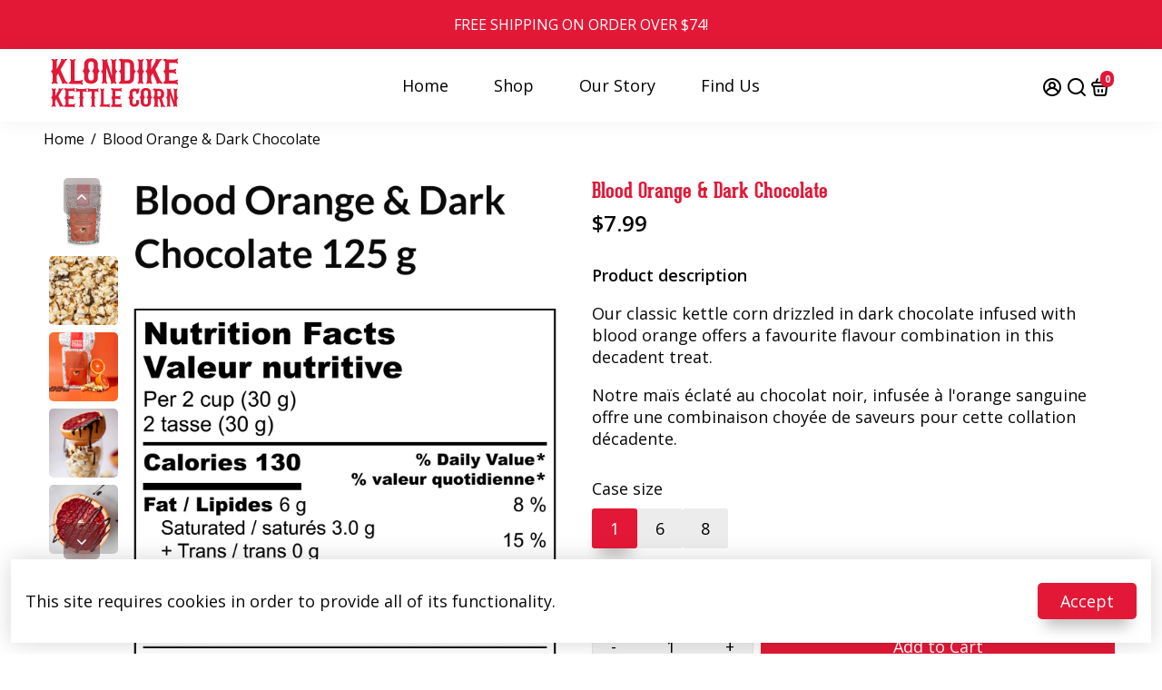

--- FILE ---
content_type: text/html; charset=utf-8
request_url: https://klondikekettlecorn.com/?section_id=api__minicart
body_size: 1552
content:
<div id="shopify-section-api__minicart" class="shopify-section">




</div>
{
  "html": "\n\u003clink href=\"\/\/klondikekettlecorn.com\/cdn\/shop\/t\/26\/assets\/gdc-free-ship-calc.css?v=127087415353889672381764199913\" rel=\"stylesheet\" type=\"text\/css\" media=\"all\" \/\u003e\n\n\n \n\n   \u003cstyle\u003e\n     .gdc-free-ship-calc {\n      background-color: #fff;\n      color: #e31837;\n    } \n\n    .gdc-free-ship-calc__meter { \n      background-color: #3ebfb9;\n    }\n    \n    .gdc-free-ship-calc__meter--inner {\n      background-color: #e31837;\n    }\n  \u003c\/style\u003e\n  \n  \u003csection class=\"gdc-free-ship-calc\" data-free-ship-min=\"74\"\u003e\n    \u003cdiv class=\"gdc-free-ship-calc__meter\"\u003e\n      \u003cdiv class=\"gdc-free-ship-calc__meter--inner\" style=\"width: 0.0%;\"\u003e\u0026nbsp;\u003c\/div\u003e\n    \u003c\/div\u003e\n    \u003cdiv class=\"gdc-free-ship-calc__text\"\u003e\n      \n        \u003cdiv\u003eSpend $74.00 more to qualify for free shipping!\u003c\/div\u003e\n      \n    \u003c\/div\u003e\n  \u003c\/section\u003e\n\n\u003cdiv class=\"minicart\"\u003e\n   \u003cdiv class=\"minicart__entry\"\u003e\n    \u003clink href=\"\/\/klondikekettlecorn.com\/cdn\/shop\/t\/26\/assets\/gdc-addon.css?v=19316170679017980941764199913\" rel=\"stylesheet\" type=\"text\/css\" media=\"all\" \/\u003e\n\u003cdiv class=\"gdc-addon\"\u003e\n      \u003ch3\u003eYou may also like:\u003c\/h3\u003e\n      \n\u003cdiv class=\"gdc-addon--inner\"\u003e\n          \u003ca class=\"card__img--container minicart__image\" href=\"\/products\/mystery-bundle\"\u003e\n            \u003cdiv class=\"card__img--ratio\"\u003e\n              \u003cdiv class=\"card__img\"\u003e\u003cimg src=\"\/\/klondikekettlecorn.com\/cdn\/shop\/files\/KlondikeKC_July2024-2347_85c1f289-b3a2-496c-a7d0-bea9418dc2e7.jpg?v=1733264226\u0026amp;width=1067\" alt=\"\" srcset=\"\/\/klondikekettlecorn.com\/cdn\/shop\/files\/KlondikeKC_July2024-2347_85c1f289-b3a2-496c-a7d0-bea9418dc2e7.jpg?v=1733264226\u0026amp;width=300 300w, \/\/klondikekettlecorn.com\/cdn\/shop\/files\/KlondikeKC_July2024-2347_85c1f289-b3a2-496c-a7d0-bea9418dc2e7.jpg?v=1733264226\u0026amp;width=500 500w, \/\/klondikekettlecorn.com\/cdn\/shop\/files\/KlondikeKC_July2024-2347_85c1f289-b3a2-496c-a7d0-bea9418dc2e7.jpg?v=1733264226\u0026amp;width=767 767w, \/\/klondikekettlecorn.com\/cdn\/shop\/files\/KlondikeKC_July2024-2347_85c1f289-b3a2-496c-a7d0-bea9418dc2e7.jpg?v=1733264226\u0026amp;width=1000 1000w\" width=\"1067\" height=\"1600\"\u003e\u003c\/div\u003e\n            \u003c\/div\u003e\n          \u003c\/a\u003e\n          \u003cdiv class=\"minicart__info\" style=\"margin: auto 0;\"\u003e\n            \u003cdiv class=\"minicart__info-header\"\u003e\n              \u003cdiv class=\"minicart__info-header-row\"\u003e\n                \u003ca href=\"\/products\/mystery-bundle\"\u003eMystery Bundle\u003c\/a\u003e\n                \u003cspan class=\"jsPrice\"\u003e$15.00\u003c\/span\u003e\n              \u003c\/div\u003e\n              \u003cdiv class=\"minicart__info-header-row\"\u003e\n                \u003csmall \u003e3 x 50g\u003c\/small\u003e\u003csmall\u003e\n                  \u003cs class=\"jsPrice\" style=\"color: var(--linkColor)\"\u003e\n                    $15.60\n                  \u003c\/s\u003e\n                \u003c\/small\u003e\u003c\/div\u003e\n            \u003c\/div\u003e\n            \u003ca onclick=\"BoosterTheme.cart.addToCartJSON(event, {items: [{ id: 44277604450502, quantity: 1 }]});\" \n              class=\"gdc-addon--button button button--primary  \n                      button--filled button--primary__filled\n                      font__size--base font__family--base\n                      button__animation--none\n                      button--icon icon--right\"\u003e\n              \u003cspan data-button-text style=\"display: none;\"\u003e+ Add \u003ci class=\"uil uil-shopping-cart-alt\"\u003e\u003c\/i\u003e\u003c\/span\u003e\n              \u003cspan\u003e+ Add \u003ci class=\"uil uil-shopping-cart-alt\"\u003e\u003c\/i\u003e\u003c\/span\u003e\n            \u003c\/a\u003e\n          \u003c\/div\u003e\n        \u003c\/div\u003e\n\u003cdiv class=\"gdc-addon--inner\"\u003e\n          \u003ca class=\"card__img--container minicart__image\" href=\"\/products\/popcorn-kernels\"\u003e\n            \u003cdiv class=\"card__img--ratio\"\u003e\n              \u003cdiv class=\"card__img\"\u003e\u003cimg src=\"\/\/klondikekettlecorn.com\/cdn\/shop\/files\/Kernels-03_3153403f-0c16-431c-b742-294cd7dfd3d5.jpg?v=1706302477\u0026amp;width=1638\" alt=\"\" srcset=\"\/\/klondikekettlecorn.com\/cdn\/shop\/files\/Kernels-03_3153403f-0c16-431c-b742-294cd7dfd3d5.jpg?v=1706302477\u0026amp;width=300 300w, \/\/klondikekettlecorn.com\/cdn\/shop\/files\/Kernels-03_3153403f-0c16-431c-b742-294cd7dfd3d5.jpg?v=1706302477\u0026amp;width=500 500w, \/\/klondikekettlecorn.com\/cdn\/shop\/files\/Kernels-03_3153403f-0c16-431c-b742-294cd7dfd3d5.jpg?v=1706302477\u0026amp;width=767 767w, \/\/klondikekettlecorn.com\/cdn\/shop\/files\/Kernels-03_3153403f-0c16-431c-b742-294cd7dfd3d5.jpg?v=1706302477\u0026amp;width=1000 1000w, \/\/klondikekettlecorn.com\/cdn\/shop\/files\/Kernels-03_3153403f-0c16-431c-b742-294cd7dfd3d5.jpg?v=1706302477\u0026amp;width=1200 1200w\" width=\"1638\" height=\"2048\"\u003e\u003c\/div\u003e\n            \u003c\/div\u003e\n          \u003c\/a\u003e\n          \u003cdiv class=\"minicart__info\" style=\"margin: auto 0;\"\u003e\n            \u003cdiv class=\"minicart__info-header\"\u003e\n              \u003cdiv class=\"minicart__info-header-row\"\u003e\n                \u003ca href=\"\/products\/popcorn-kernels\"\u003ePopcorn Kernels\u003c\/a\u003e\n                \u003cspan class=\"jsPrice\"\u003e$6.25\u003c\/span\u003e\n              \u003c\/div\u003e\n              \u003cdiv class=\"minicart__info-header-row\"\u003e\n                \u003csmall \u003eMushroom Kernels\u003c\/small\u003e\u003csmall\u003e\n                  \u003cs class=\"jsPrice\" style=\"color: var(--linkColor)\"\u003e\n                    \n                  \u003c\/s\u003e\n                \u003c\/small\u003e\u003c\/div\u003e\n            \u003c\/div\u003e\n            \u003ca onclick=\"BoosterTheme.cart.addToCartJSON(event, {items: [{ id: 43116294340806, quantity: 1 }]});\" \n              class=\"gdc-addon--button button button--primary  \n                      button--filled button--primary__filled\n                      font__size--base font__family--base\n                      button__animation--none\n                      button--icon icon--right\"\u003e\n              \u003cspan data-button-text style=\"display: none;\"\u003e+ Add \u003ci class=\"uil uil-shopping-cart-alt\"\u003e\u003c\/i\u003e\u003c\/span\u003e\n              \u003cspan\u003e+ Add \u003ci class=\"uil uil-shopping-cart-alt\"\u003e\u003c\/i\u003e\u003c\/span\u003e\n            \u003c\/a\u003e\n          \u003c\/div\u003e\n        \u003c\/div\u003e\n    \u003c\/div\u003e\n \n  \u003c\/div\u003e\n  \u003cdiv class=\"minicart__entries fancy-scroll\"\u003e\n    \u003ch3 class=\"h-reset minicart__title\"\u003eYour cart \u003cspan class=\"minicart__close\" onclick=\"BoosterTheme.cart.close()\"\u003eClose\u003c\/span\u003e\u003c\/h3\u003e\n    \n\n    \n      \u003cdiv style=\"text-align: center;\"\u003e\n      \u003ca href=\"\/collections\/all\" class=\"empty__cart--icon\" aria-label=\"Your cart is empty\"\u003e\u003ci class=\"uil uil-shopping-bag\"\u003e\u003c\/i\u003e\u003c\/a\u003e\n      \u003cdiv class=\"empty__cart--title\"\u003eYour cart is empty\u003c\/div\u003e\n        \n        \n        \n\n    \u003ca\n    \n    class=\"button button--primary button--filled  button--primary__filled \"\n    \n    \n    href=\"\/collections\/all\"\u003eCheck out our offering\u003c\/a\u003e\n\n      \u003c\/div\u003e\n    \n\u003c\/div\u003e\n  \n\u003c\/div\u003e\n",
  "item_count": 0,
  "items": "\n{}\n",
  "total": "$0.00",
  "total_raw": 0
}
<div></div>

--- FILE ---
content_type: text/css
request_url: https://klondikekettlecorn.com/cdn/shop/t/26/assets/gdc-global.css?v=70043510839911723151765677493
body_size: -547
content:
.shopify-policy__container {
  width: 900px;
  padding: 100px 0;
  max-width: 90vw;
  margin: 0 auto;
}

.gdc-add-to-cart {
  background: #e31837;
  color: white;
  text-align: center;
  flex: 1;
  width: 90%;
}

.shopify_subscriptions_app_container {
  margin-top: 20px;
}

--- FILE ---
content_type: text/css
request_url: https://klondikekettlecorn.com/cdn/shop/t/26/assets/gdc-free-ship-calc.css?v=127087415353889672381764199913
body_size: -722
content:
.gdc-free-ship-calc__text {
  text-align: center;
  font-size: 14px;
  font-weight: bold;
  border-bottom: 1px solid #919da930;
  padding: 10px 0;
}

.gdc-free-ship-calc__meter {
  display: flex;
  min-width: 100%;
  height: 20px;
}

.gdc-free-ship-calc__meter--inner {
  height: 100%;
}


--- FILE ---
content_type: text/css
request_url: https://klondikekettlecorn.com/cdn/shop/t/26/assets/gdc-addon.css?v=19316170679017980941764199913
body_size: -359
content:
.gdc-addon{width:100%;padding:0 15px}.gdc-addon--inner{background-color:#00c1cf;display:flex;width:100%;padding:10px;border-radius:var(--borderRadiusSmall);max-height:200px;overflow:hidden}.gdc-addon--inner+.gdc-addon--inner{margin-top:.5rem}.gdc-addon .minicart__info{width:100%;margin:auto 0}.gdc-addon .minicart__image{margin-left:0!important;margin-right:10px!important}.minicart__info-header-row{display:flex;justify-content:space-between}.gdc-addon--button{margin-top:10px}
/*# sourceMappingURL=/cdn/shop/t/26/assets/gdc-addon.css.map?v=19316170679017980941764199913 */


--- FILE ---
content_type: image/svg+xml
request_url: https://klondikekettlecorn.com/cdn/shop/files/Klondike_Kettle_Corn_Logo_Red_256x.svg?v=1707932598
body_size: 1974
content:
<svg xml:space="preserve" style="enable-background:new 0 0 118.4 46.9;" viewBox="0 0 118.4 46.9" y="0px" x="0px" xmlns:xlink="http://www.w3.org/1999/xlink" xmlns="http://www.w3.org/2000/svg" id="Layer_2_00000030474515200486413430000017787787899199934386_" version="1.1">
<style type="text/css">
	.st0{fill:#E31837;}
</style>
<g id="Layer_1-2">
	<path d="M5.1,38.8l-1,1.8v3c0.1,1,0.3,1.8,0.9,2.2c0,0-1.2,0.7-2.3-0.3c-1.1,1.1-2.3,0.3-2.3,0.3
		c0.6-0.3,0.9-1.2,1-2.2v-4.1c-0.2-0.8-0.6-1.7-1.3-2.1c0.6-0.4,1.1-1.3,1.3-2.1v-4.1c-0.1-1-0.3-1.9-0.9-2.2c0,0,1.2-0.7,2.3,0.3
		C3.9,28.2,5.1,29,5.1,29c-0.6,0.4-0.9,1.2-0.9,2.2v4.7l2.2-4l0,0c0.7-1.4,1.3-2.5,0.7-3c0,0,1.5-0.7,2.2,0.3
		c1.1-1.1,2.5-0.3,2.5-0.3c-0.6,0.3-1.2,0.9-1.7,1.6l-0.7,1.3l0,0.1v0l-2.4,4.2l3,6.7v0c0.7,1.3,1.4,2.5,2.5,3c0,0-1.4,0.8-2.5-0.3
		c-0.7,1.1-2.1,0.3-2.1,0.3c0.2-0.2,0.3-0.5,0.2-0.9C7.8,45,5.1,38.8,5.1,38.8z" class="st0"></path>
	<path d="M22.3,46.9c-0.4-0.5-1.4-0.7-2.8-0.7h-5.9c-0.7,0-1.2-0.3-1.6-0.8c0.6-0.2,1-0.6,1.3-1c0.3-0.5,0.4-1,0.4-1.6
		v-2.9c-0.3-1.2-0.9-1.9-1.2-2.3c0.3-0.4,1-1.1,1.2-2.4V32c0-0.7-0.1-1.3-0.4-1.7c-0.3-0.5-0.7-0.8-1.3-1c0.4-0.5,0.9-0.8,1.6-0.8
		c0.4,0,0.8,0.1,1.3,0.3h4.5c1.5,0,2.4-0.2,2.8-0.8c0.1,0.4,0.4,1.1-0.4,1.8L21.9,30l0.1,0.1c0.8,0.7,0.5,1.6,0.4,1.9
		c-0.5-0.6-1.4-0.8-2.8-0.9h-3.2v5.1h2.1c1.5,0,2.4-0.3,2.8-0.8c0.2,0.4,0.4,1.1-0.3,1.9l-0.1,0.2l0.1,0c0.7,0.8,0.5,1.5,0.3,1.8
		c-0.4-0.5-1.3-0.8-2.8-0.8h-2.1v5.3h3.2c1.5,0,2.4-0.3,2.8-0.8c0.1,0.3,0.4,1.1-0.4,1.8l-0.1,0.1l0.1,0.1
		C22.7,45.8,22.5,46.6,22.3,46.9" class="st0"></path>
	<path d="M27,31.5h-0.7c-1.2,0-2.2,0.2-2.7,0.9c0,0-0.7-1,0.3-2c-1.1-1-0.3-2.1-0.3-2.1c0.5,0.6,1.5,0.8,2.7,0.9h4.2
		c1.2,0,2.3-0.2,2.6-0.9c0,0,0.8,1-0.3,2.1c1.1,1,0.3,2,0.3,2c-0.4-0.6-1.4-0.8-2.6-0.9h-0.7v4.4h0c0.1,0.6,0.4,1.3,0.9,1.5
		c-0.5,0.3-0.8,0.9-0.9,1.5h0v4.9c0.1,1.1,0.3,1.8,1,2.3c0,0-1.2,0.7-2.4-0.4c-1.2,1.1-2.3,0.4-2.3,0.4c0.6-0.5,0.9-1.2,1-2.3V39
		c-0.1-0.6-0.4-1.2-0.9-1.5c0.5-0.3,0.8-0.9,0.9-1.5C27,35.9,27,31.5,27,31.5z" class="st0"></path>
	<path d="M37.9,31.5h-0.7c-1.2,0-2.2,0.2-2.7,0.9c0,0-0.7-1,0.3-2c-1.1-1-0.3-2.1-0.3-2.1c0.5,0.6,1.5,0.8,2.7,0.9h4.2
		c1.2,0,2.3-0.2,2.7-0.9c0,0,0.8,1-0.3,2.1c1.1,1,0.3,2,0.3,2c-0.4-0.6-1.4-0.8-2.7-0.9h-0.7v4.4h0c0.1,0.6,0.4,1.3,0.9,1.5
		c-0.5,0.3-0.8,0.9-0.9,1.5h0v4.9c0.1,1.1,0.3,1.8,1,2.3c0,0-1.2,0.7-2.4-0.4c-1.2,1.1-2.3,0.4-2.3,0.4c0.6-0.5,0.9-1.2,1-2.3V39
		c-0.1-0.6-0.4-1.2-0.9-1.5c0.5-0.3,0.8-0.9,0.9-1.5C37.9,35.9,37.9,31.5,37.9,31.5z" class="st0"></path>
	<path d="M54.8,46.9c-0.4-0.5-1.3-0.7-2.7-0.8h-5.6c-0.6,0-1.1-0.3-1.5-0.7c0.6-0.2,1-0.5,1.2-1
		c0.2-0.4,0.4-0.9,0.4-1.6V31.3c-0.1-1.1-0.4-1.9-0.9-2.3c0.2-0.1,0.5-0.2,0.8-0.2c0.5,0,1,0.2,1.3,0.6l0.1,0.1l0-0.1
		c0.4-0.4,0.9-0.6,1.3-0.6c0.3,0,0.6,0.1,0.8,0.2c-0.5,0.4-0.8,1.1-0.8,2.3v12.6h2.8c1.4,0,2.2-0.3,2.7-0.8c0.1,0.3,0.4,1-0.4,1.8
		l-0.1,0l0.1,0.1C55.2,45.8,54.9,46.6,54.8,46.9" class="st0"></path>
	<path d="M65.9,46.9c-0.4-0.5-1.3-0.7-2.8-0.7h-5.9c-0.7,0-1.2-0.3-1.6-0.8c0.6-0.2,1-0.6,1.3-1c0.3-0.5,0.4-1,0.4-1.6
		v-2.9c-0.3-1.2-0.9-1.9-1.2-2.3c0.3-0.4,1-1.1,1.2-2.4V32c0-0.7-0.1-1.3-0.4-1.7c-0.3-0.5-0.7-0.8-1.3-1c0.4-0.5,0.9-0.8,1.6-0.8
		c0.4,0,0.8,0.1,1.3,0.3h4.5c1.5,0,2.4-0.2,2.8-0.8c0.1,0.4,0.4,1.1-0.4,1.8L65.4,30l0.1,0.1c0.8,0.7,0.5,1.6,0.4,1.9
		c-0.4-0.6-1.4-0.8-2.8-0.9h-3.2v5.1H62c1.5,0,2.4-0.3,2.7-0.8c0.2,0.4,0.4,1.1-0.3,1.9l-0.1,0.2l0.1,0c0.7,0.8,0.5,1.5,0.3,1.8
		c-0.4-0.5-1.3-0.8-2.8-0.8h-2.1v5.3h3.2c1.5,0,2.4-0.3,2.8-0.8c0.1,0.3,0.4,1.1-0.4,1.8l-0.1,0.1l0.1,0.1
		C66.3,45.8,66,46.6,65.9,46.9" class="st0"></path>
	<path d="M77.7,46.1c-1.3,0-2.4-0.3-3.2-1.1c-0.8-0.7-1.2-1.7-1.2-2.9v-2.4c-0.2-0.9-0.7-1.8-1.3-2.2
		c0.6-0.4,1.1-1.3,1.3-2.2v-2.5c0-1.2,0.4-2.1,1.2-2.9c0.8-0.7,1.8-1.1,3.2-1.1c0.7,0,1.4,0.1,2,0.4h0.1c0.5-0.3,1.1-0.4,1.7-0.4
		c0.6,0,1.1,0.2,1.3,0.2c-0.8,0.5-0.8,1.5-0.8,2.5v0c0,0.1-0.1,0.8-0.5,1.5c-0.4,0.8-1.1,1.1-2,1.2v-1.4c0-0.4-0.1-0.8-0.4-1.1
		l-0.1-0.1v0h0v0h0l0,0c-0.4-0.2-0.7-0.3-1.1-0.3c-0.5,0-0.9,0.2-1.2,0.5h0C76.2,32,76,32.4,76,32.8v2.5c0.1,0.7,0.5,1.7,1.2,2.2
		c-0.6,0.5-1.1,1.3-1.2,2.2v2.4c0,0.5,0.2,0.9,0.4,1.2c0.3,0.3,0.7,0.4,1.2,0.4c0.5,0,0.9-0.1,1.2-0.4v0c0.3-0.3,0.5-0.7,0.5-1.2
		v-2.3h2.7v2.3c0,1.2-0.4,2.1-1.2,2.9C80,45.7,79,46.1,77.7,46.1" class="st0"></path>
	<path d="M88.4,46.1c-1.4,0-2.5-0.4-3.4-1.1c-0.8-0.8-1.3-1.8-1.3-3v-2.5c-0.3-1.4-0.9-2-1.2-2.3
		c0.8-0.6,1.1-1.7,1.2-2.3v-2.5c0-1.2,0.4-2.2,1.3-3c0.9-0.7,2-1.1,3.4-1.1s2.5,0.4,3.4,1.1c0.8,0.7,1.2,1.8,1.2,3v2.5
		c0.2,1,0.7,1.8,1.3,2.3c-0.7,0.5-1.1,1.5-1.3,2.3V42c0,1.2-0.4,2.2-1.2,3C90.9,45.8,89.8,46.1,88.4,46.1 M87.8,37.2
		c-0.6,0.4-1,1.3-1.2,2.2V42c0,0.6,0.2,1,0.5,1.3c0.4,0.4,0.9,0.5,1.3,0.5c0.5,0,1-0.2,1.4-0.5c0.3-0.3,0.5-0.7,0.5-1.3v-2.6
		c-0.2-1-0.6-1.8-1.2-2.2c0.6-0.4,1-1.2,1.2-2.1v-2.7c0-0.6-0.2-1-0.5-1.3c-0.3-0.3-0.8-0.5-1.4-0.5s-1,0.2-1.3,0.5
		c-0.3,0.3-0.5,0.7-0.5,1.3V35C86.8,35.9,87.3,36.8,87.8,37.2" class="st0"></path>
	<path d="M102.1,43.2L102.1,43.2l0-0.1l0,0v0l-1.3-4.3h-1.4v5c0.1,1.1,0.3,1.9,0.9,2.2c0,0-1.1,0.8-2.4-0.3
		c-1.2,1.1-2.4,0.3-2.4,0.3c0.6-0.3,0.9-1.2,0.9-2.2v-4.2c-0.2-0.9-0.6-1.8-1.3-2.2c0.7-0.4,1.1-1.3,1.3-2.2v-3.1
		c0-1.1-0.3-2.1-1.7-2.4c0.7-1,1.8-1.2,3.1-0.6h3c1.4,0,2.5,0.4,3.3,1.1c0.7,0.8,1.2,1.7,1.2,2.9v1.8c0,0.8-0.2,1.5-0.6,2.1
		c-0.3,0.6-0.7,1-1.4,1.3l1.4,4.8c0.5,1.3,1.1,2.6,2.1,3c0,0-1.6,0.8-2.5-0.3c-0.8,1.1-2.2,0.3-2.2,0.3
		C102.7,45.5,102.4,44.4,102.1,43.2 M99.3,36.3h1.4c0.5,0,1-0.1,1.3-0.4c0.3-0.3,0.4-0.7,0.4-1.2v-1.9c0-0.5-0.2-0.9-0.4-1.2
		c-0.3-0.2-0.8-0.4-1.3-0.4h-1.4V36.3L99.3,36.3z" class="st0"></path>
	<path d="M117.2,46.1c-0.5,0-0.9-0.2-1.3-0.6l0,0l0,0c-0.4,0.4-0.9,0.6-1.4,0.6c-0.4,0-0.7-0.1-0.8-0.2
		c0.7-0.5,0.3-1.6,0-2.6c0,0,0-0.1-0.1-0.2l-2.7-7.9l-0.1,0V43c0,2,0.5,2.7,0.9,2.9c-0.1,0.1-0.4,0.2-0.8,0.2
		c-0.5,0-0.9-0.2-1.3-0.6l0,0l0,0c-0.4,0.4-0.9,0.6-1.3,0.6c-0.4,0-0.7-0.1-0.8-0.2c0.6-0.4,0.9-1.3,0.9-2.9v-3.4
		c-0.2-0.9-0.6-1.7-1.2-2.1c0.6-0.4,1-1.2,1.2-2.1v-3.5c0-1.3-0.1-2.4-0.7-2.8c0.1-0.1,0.4-0.2,0.8-0.2c0.5,0,0.9,0.2,1.3,0.6l0,0
		l0,0c0.4-0.4,0.9-0.6,1.3-0.6c0.4,0,0.7,0.1,0.8,0.2c-0.6,0.5-0.4,1.4-0.1,2.3c0.1,0.1,0.1,0.3,0.1,0.5l2.7,8.4h0.1v-8.2
		c0-1.2-0.1-2.5-0.9-3c0.1-0.1,0.4-0.2,0.8-0.2c0.5,0,0.9,0.2,1.3,0.6l0,0l0,0c0.4-0.4,0.9-0.6,1.4-0.6c0.4,0,0.7,0.1,0.8,0.2
		c-0.3,0.2-0.6,0.6-0.7,1.2c-0.1,0.5-0.2,1.1-0.2,1.9v3.3c0.2,0.9,0.6,1.7,1.2,2.1c-0.6,0.4-1,1.2-1.2,2.1V43c0,1.2,0.1,2.4,0.8,2.9
		C117.9,46,117.6,46.1,117.2,46.1" class="st0"></path>
	<path d="M6.8,14.5l-1.4,2.4V21c0.1,1.4,0.4,2.5,1.3,3c0,0-1.6,1-3.2-0.4C2,25,0.4,24,0.4,24c0.8-0.5,1.2-1.6,1.3-3
		v-5.6c-0.2-1.1-0.9-2.3-1.7-2.9c0.9-0.5,1.5-1.8,1.7-2.9V4.1c-0.1-1.4-0.5-2.5-1.3-3c0,0,1.6-1,3.1,0.4c1.6-1.4,3.2-0.4,3.2-0.4
		c-0.9,0.5-1.2,1.6-1.3,3v6.4l2.9-5.4l0,0c0.9-1.8,1.8-3.4,1-4c0,0,2.1-1,2.9,0.4c1.5-1.5,3.4-0.4,3.4-0.4c-0.9,0.4-1.6,1.2-2.2,2.2
		l-1,1.7l0,0.1v0L9,10.9l4,9.1v0c0.9,1.8,2,3.4,3.3,4c0,0-1.9,1-3.4-0.4C12.1,25,10.1,24,10.1,24c0.3-0.2,0.4-0.6,0.2-1.2L6.8,14.5
		L6.8,14.5z" class="st0"></path>
	<path d="M29.5,25.4c-0.6-0.6-1.7-1-3.6-1h-7.5c-0.8,0-1.5-0.4-2-1c0.8-0.3,1.4-0.7,1.7-1.3c0.3-0.5,0.5-1.2,0.5-2.1
		V4.3c-0.1-1.5-0.5-2.6-1.2-3.1c0.2-0.1,0.6-0.2,1-0.2c0.6,0,1.3,0.3,1.8,0.8l0.1,0.1l0.1-0.1C20.9,1.2,21.6,1,22.2,1
		c0.5,0,0.9,0.1,1.1,0.2c-0.7,0.5-1.1,1.5-1.1,3.1v17.1h3.8c1.9-0.1,3-0.4,3.6-1.1c0.2,0.4,0.6,1.4-0.5,2.4l-0.1,0.1l0.1,0.1
		C30.1,24,29.7,25,29.5,25.4" class="st0"></path>
	<path d="M37.4,24.3c-1.9,0-3.4-0.5-4.6-1.5c-1.1-1.1-1.8-2.5-1.8-4.1v-3.4c-0.4-1.9-1.2-2.8-1.6-3.1
		c1.1-0.8,1.5-2.2,1.6-3.1V5.7c0-1.6,0.6-3,1.8-4.1c1.2-1,2.7-1.5,4.6-1.5s3.4,0.5,4.6,1.5c1.1,1,1.7,2.4,1.7,4.1v3.4
		c0.3,1.4,1,2.5,1.8,3.1c-0.9,0.7-1.5,2-1.8,3.1v3.4c0,1.7-0.5,3-1.7,4.1C40.8,23.8,39.3,24.3,37.4,24.3 M36.6,12.2
		c-0.8,0.6-1.4,1.7-1.7,3v3.5c0,0.8,0.2,1.4,0.7,1.8c0.6,0.5,1.2,0.7,1.8,0.7c0.7,0,1.4-0.2,1.9-0.7c0.4-0.4,0.6-1,0.6-1.8v-3.5
		c-0.3-1.3-0.9-2.4-1.7-2.9c0.8-0.5,1.4-1.6,1.7-2.9V5.7c0-0.8-0.2-1.4-0.6-1.8c-0.4-0.4-1.1-0.7-1.9-0.7S36.1,3.5,35.6,4
		c-0.4,0.4-0.7,1-0.7,1.8v3.5C35.2,10.5,35.8,11.7,36.6,12.2" class="st0"></path>
	<path d="M60.3,24.3c-0.6,0-1.2-0.2-1.8-0.8l0,0l0,0c-0.6,0.5-1.2,0.8-1.9,0.8c-0.5,0-0.9-0.1-1.1-0.2
		c1-0.6,0.5-2.1,0-3.5c0-0.1,0-0.2-0.1-0.2L51.7,9.6l-0.1,0v10.5c0,2.7,0.7,3.6,1.2,3.9c-0.2,0.1-0.6,0.2-1.1,0.2
		c-0.6,0-1.2-0.2-1.8-0.8l0,0l0,0c-0.6,0.5-1.2,0.8-1.8,0.8c-0.5,0-0.9-0.1-1.1-0.2c0.8-0.6,1.2-1.8,1.2-3.9v-4.6
		c-0.2-1.2-0.9-2.3-1.6-2.8c0.8-0.5,1.4-1.6,1.6-2.8V5.1c0-1.7-0.1-3.2-1-3.8c0.2-0.1,0.6-0.2,1.1-0.2c0.6,0,1.2,0.2,1.8,0.8l0,0
		l0,0c0.6-0.5,1.2-0.8,1.8-0.8c0.5,0,0.9,0.1,1.1,0.2c-0.8,0.6-0.5,1.8-0.1,3.1C52.9,4.6,53,4.8,53,5l3.6,11.4h0.1V5.3
		c0-1.6-0.1-3.3-1.2-4c0.2-0.1,0.6-0.2,1.1-0.2c0.6,0,1.2,0.2,1.8,0.8l0,0l0,0c0.6-0.5,1.2-0.8,1.9-0.8c0.5,0,0.9,0.1,1.1,0.2
		c-0.4,0.3-0.8,0.8-1,1.6c-0.2,0.6-0.2,1.4-0.2,2.5v4.5c0.2,1.2,0.9,2.3,1.6,2.8c-0.8,0.5-1.4,1.6-1.6,2.8v4.6
		c0,1.6,0.1,3.3,1.1,3.9C61.2,24.2,60.8,24.3,60.3,24.3" class="st0"></path>
	<path d="M65,24.3c-0.8,0-1.6-0.4-2.1-1.1c1.5-0.5,2.2-1.6,2.2-3.6v-4c-0.2-1-0.8-2.4-1.7-3c0.9-0.7,1.5-2,1.7-3V5.2
		c0-1.9-0.8-3.1-2.2-3.5c0.6-0.7,1.3-1.1,2.2-1.1c0.5,0,1.1,0.1,1.8,0.4h4.3c1.9,0,3.4,0.5,4.5,1.5c1.1,1,1.7,2.3,1.7,4v3.2
		c0.3,1.5,1.1,2.6,1.7,3c-0.9,0.7-1.5,2-1.7,3v3.2c0,1.6-0.6,3-1.7,4c-1.1,1-2.6,1.5-4.5,1.5L65,24.3L65,24.3z M68.9,21.2h2.2
		c0.8,0,1.4-0.2,1.9-0.6c0.5-0.4,0.7-1,0.7-1.7V6.4c0-0.7-0.2-1.3-0.7-1.7c-0.5-0.4-1.1-0.6-1.9-0.6h-2.2V21.2z" class="st0"></path>
	<path d="M85.3,4.4v5.5c0.2,1.1,0.8,2.3,1.7,2.8c-0.9,0.5-1.4,1.7-1.7,2.9V21c0.1,1.4,0.4,2.5,1.2,3c0,0-1.5,1-3.1-0.4
		C82,25,80.4,24,80.4,24c0.9-0.5,1.2-1.6,1.3-3v-5.5c-0.2-1.1-0.8-2.3-1.7-2.9c0.9-0.5,1.4-1.7,1.7-2.9V4.4c-0.1-1.3-0.4-2.5-1.3-3
		c0,0,1.6-1,3.1,0.4c1.5-1.4,3.1-0.4,3.1-0.4C85.8,1.9,85.4,3.1,85.3,4.4" class="st0"></path>
	<path d="M94.8,14.5l-1.4,2.4V21c0.1,1.4,0.4,2.5,1.3,3c0,0-1.6,1-3.2-0.4C90,25,88.4,24,88.4,24c0.8-0.5,1.2-1.6,1.3-3
		v-5.6c-0.2-1.1-0.9-2.3-1.7-2.9c0.9-0.5,1.5-1.8,1.7-2.9V4.1c-0.1-1.4-0.5-2.5-1.3-3c0,0,1.6-1,3.1,0.4c1.6-1.4,3.2-0.4,3.2-0.4
		c-0.9,0.5-1.2,1.6-1.3,3v6.4l2.9-5.4l0,0c0.9-1.8,1.8-3.4,1-4c0,0,2.1-1,2.9,0.4c1.5-1.5,3.4-0.4,3.4-0.4c-0.9,0.4-1.6,1.2-2.2,2.2
		l-1,1.7l0,0.1v0l-3.2,5.7l4,9.1v0c0.9,1.8,2,3.4,3.3,4c0,0-1.9,1-3.4-0.4c-0.9,1.4-2.9,0.4-2.9,0.4c0.3-0.2,0.4-0.6,0.2-1.2
		L94.8,14.5L94.8,14.5z" class="st0"></path>
	<path d="M118.1,25.3c-0.6-0.7-1.8-1-3.8-1h-8c-1,0-1.6-0.5-2.2-1.1c0.8-0.2,1.3-0.8,1.8-1.3c0.4-0.6,0.5-1.4,0.5-2.2
		v-4c-0.4-1.6-1.2-2.5-1.7-3.1c0.5-0.5,1.3-1.5,1.7-3.2V5.3c0-0.9-0.1-1.8-0.5-2.2c-0.4-0.6-1-1.1-1.8-1.3c0.6-0.7,1.2-1,2.2-1
		c0.6,0,1.1,0.1,1.8,0.4h6.1c2,0,3.2-0.3,3.8-1c0.2,0.5,0.5,1.5-0.5,2.5l-0.1,0.1l0.1,0.1c1.1,1,0.7,2.1,0.5,2.6
		c-0.6-0.8-1.9-1.1-3.8-1.1h-4.3V11h2.8c2-0.1,3.2-0.4,3.7-1.1c0.2,0.5,0.5,1.5-0.5,2.5l-0.1,0.2l0.1,0.1c1,1,0.7,2,0.5,2.4
		c-0.5-0.7-1.7-1-3.7-1.1h-2.8v7.2h4.3c2-0.1,3.2-0.5,3.8-1.1c0.2,0.4,0.5,1.4-0.5,2.4l-0.1,0.1l0.1,0.1
		C118.6,23.9,118.2,25,118.1,25.3" class="st0"></path>
</g>
</svg>


--- FILE ---
content_type: image/svg+xml
request_url: https://cdn.shopify.com/s/files/1/0616/8956/1286/files/Popcorn_Icon_White.svg?v=1707834296
body_size: 387
content:
<svg viewBox="0 0 300 300" xmlns="http://www.w3.org/2000/svg" data-sanitized-data-name="Layer 1" data-name="Layer 1" id="Layer_1">
    <path d="M148.51,255a3.32,3.32,0,0,1-.88-.11l-42.79-11.1a3.5,3.5,0,0,1-2.57-2.83L82.94,120.36a3.5,3.5,0,1,1,6.91-1.11l19,118.34L145,247V145.7a3.5,3.5,0,0,1,7,0V251.5a3.5,3.5,0,0,1-3.5,3.5Z" fill="#ffffff"></path>
    <path d="M148.51,255a3.5,3.5,0,0,1-3.5-3.5V145.7a3.5,3.5,0,0,1,7,0V247l36.2-9.39,19.56-122a3.5,3.5,0,0,1,6.91,1.11L194.76,241a3.51,3.51,0,0,1-2.58,2.83l-42.79,11.1A3.27,3.27,0,0,1,148.51,255Z" fill="#ffffff"></path>
    <path d="M110.4,130.33c-4.91,0-9-2.93-11.41-5.71a17.21,17.21,0,0,1-13.82-2.54,15.88,15.88,0,0,1-6.74-13.2A20.14,20.14,0,0,1,95.41,89q0-.51,0-1a20.29,20.29,0,0,1,12-18.46A18.82,18.82,0,0,1,126,53.24a18.42,18.42,0,0,1,7.52,1.59A20,20,0,0,1,170.7,65a19.88,19.88,0,0,1,20.1,5.36,16.26,16.26,0,0,1,7.77-2,16.49,16.49,0,0,1,15.52,21.81l.16.11c3.09,2.06,7.32,4.89,7.32,13.47,0,7.67-4.83,12-9,14.87a3.5,3.5,0,1,1-4-5.76c4.32-3,6-5.53,6-9.11,0-4.84-1.59-5.9-4.21-7.66a22.3,22.3,0,0,1-3-2.24,3.5,3.5,0,0,1-.66-4.29,9.49,9.49,0,0,0-8.15-14.2,9.3,9.3,0,0,0-6.15,2.34,3.54,3.54,0,0,1-2.77.84,3.5,3.5,0,0,1-2.46-1.54,13,13,0,0,0-10.83-5.85,12.8,12.8,0,0,0-8.17,2.92,3.5,3.5,0,0,1-5.46-4,13.24,13.24,0,0,0,1-5,13,13,0,0,0-25.34-4.24A3.49,3.49,0,0,1,133,62.58a11.59,11.59,0,0,0-7-2.34A11.82,11.82,0,0,0,114.23,72a3.5,3.5,0,0,1-2.5,3.33,13.1,13.1,0,0,0-8.88,16,3.5,3.5,0,0,1-3.6,4.4l-.27,0c-.17,0-.35,0-.53,0a13.1,13.1,0,0,0-13,13.15,8.85,8.85,0,0,0,3.76,7.47,10.72,10.72,0,0,0,9.93,1,3.5,3.5,0,0,1,4.15,1.41c.16.25,4.17,6.32,9.51,4.1a3.5,3.5,0,0,1,2.69,6.46A13.05,13.05,0,0,1,110.4,130.33Z" fill="#ffffff"></path>
    <path d="M148.51,149.2a16.46,16.46,0,0,1-16.44-16.45,3.5,3.5,0,0,1,7,0,9.45,9.45,0,0,0,9.44,9.45c5.18,0,11.09-6,11.09-11.23a3.5,3.5,0,0,1,7,0C166.6,140.17,157.64,149.2,148.51,149.2Z" fill="#ffffff"></path>
    <path d="M166.67,115.33a3.5,3.5,0,0,1-.79-6.91c.15,0,6.56-1.64,8.15-6.15.95-2.69,1-4.94.14-6.69a7.33,7.33,0,0,0-3.67-3.3,3.5,3.5,0,1,1,2.22-6.63,14.16,14.16,0,0,1,7.74,6.86c1.71,3.49,1.77,7.56.17,12.09-2.88,8.19-12.75,10.55-13.17,10.64A3.61,3.61,0,0,1,166.67,115.33Z" fill="#ffffff"></path>
    <path d="M124.57,248.79a3.49,3.49,0,0,1-3.48-3.22l-9.55-120.15a3.5,3.5,0,0,1,7-.56L128.07,245a3.5,3.5,0,0,1-3.22,3.76Z" fill="#ffffff"></path>
    <path d="M172.45,248.79h-.28A3.5,3.5,0,0,1,169,245l9-113.92a3.5,3.5,0,1,1,7,.56l-9.05,113.91A3.51,3.51,0,0,1,172.45,248.79Z" fill="#ffffff"></path>
    <path d="M125.91,140c-8.33,0-14.38-6.23-14.38-14.81a3.5,3.5,0,0,1,7,0c0,4.75,2.9,7.81,7.38,7.81a8.37,8.37,0,0,0,8.37-8.37,3.5,3.5,0,0,1,7,0A15.38,15.38,0,0,1,125.91,140Z" fill="#ffffff"></path>
    <path d="M172.36,138.05a17.83,17.83,0,0,1-11.73-4.61,3.49,3.49,0,0,1-1-2.94,3.54,3.54,0,0,1,1.72-2.59,9.3,9.3,0,0,0-4.62-17.36,3.5,3.5,0,0,1,0-7,16.3,16.3,0,0,1,12.35,26.92,10.13,10.13,0,0,0,7-.1,13.17,13.17,0,0,0,8.07-8.07,3.51,3.51,0,0,1,6.69-.19,8.22,8.22,0,0,0,10.43,5.15c4-1.37,6.45-2.8,5.85-11.22a3.5,3.5,0,0,1,7-.5c.73,10.24-2.34,15.56-10.59,18.35a15.31,15.31,0,0,1-15.76-3.74,20.27,20.27,0,0,1-9.27,6.79A17.4,17.4,0,0,1,172.36,138.05Z" fill="#ffffff"></path>
    <path d="M112.77,102a3.5,3.5,0,0,1-3.5-3.5,17.37,17.37,0,0,1,17.35-17.35,3.5,3.5,0,0,1,0,7,10.36,10.36,0,0,0-10.35,10.35A3.5,3.5,0,0,1,112.77,102Z" fill="#ffffff"></path>
</svg>


--- FILE ---
content_type: text/javascript
request_url: https://klondikekettlecorn.com/cdn/shop/t/26/assets/gdc-case-selector.js?v=182595865313013666961767648414
body_size: -294
content:
function handleCaseSelector(){const caseSelectors=document.querySelectorAll(".gdc-product-quantity-option"),atcButton=document.querySelector("[gdc-js-add-to-cart]"),qtySelectors=document.querySelectorAll("[data-swatch-option]");function handleSelection(event){const selected=event.target;caseSelectors.forEach(selector=>selector.classList.remove("active")),selected.classList.add("active")}function handleCaseAddToCart(event){event.preventDefault(),event.stopPropagation();const quantityInput=parseInt(document.querySelector("[data-js-quantity]").value),caseSelected=document.querySelector(".gdc-product-quantity-option.active"),caseSize=parseInt(caseSelected.dataset.caseSize),productId=atcButton.dataset.productId,selectedVariantId=getVariantIdFromUrl(),totalToAdd=caseSize*quantityInput,items=[{id:selectedVariantId||productId,quantity:totalToAdd,properties:{"_Is case":"true"}}];GdcAddBundleToCart(items)}function handleQuantityNotifications(event){event.target.dataset.swatchSoldout?(atcButton.setAttribute("disabled","true"),atcButton.textContent="Out of Stock"):(atcButton.removeAttribute("disabled"),atcButton.textContent="Add to Cart")}caseSelectors.forEach(selector=>selector.addEventListener("click",handleSelection)),qtySelectors.forEach(selector=>selector.addEventListener("click",handleQuantityNotifications)),atcButton.addEventListener("click",handleCaseAddToCart)}window.addEventListener("DOMContentLoaded",handleCaseSelector);
//# sourceMappingURL=/cdn/shop/t/26/assets/gdc-case-selector.js.map?v=182595865313013666961767648414


--- FILE ---
content_type: text/javascript
request_url: https://klondikekettlecorn.com/cdn/shop/t/26/assets/gdc-global.js?v=139352860940231224761765676005
body_size: -344
content:
function getVariantIdFromUrl(){const currentUrl=window.location.href,url=new URL(currentUrl);return new URLSearchParams(url.search).get("variant")}function GdcAddBundleToCart(items){fetch("/cart/add.js",{method:"POST",headers:{"Content-Type":"application/json"},body:JSON.stringify({items})}).then(response=>response.json()).then(data=>{document.querySelector("[data-minicart-input]").click()}).catch(error=>{console.error("Error adding to cart:",error)})}
//# sourceMappingURL=/cdn/shop/t/26/assets/gdc-global.js.map?v=139352860940231224761765676005
